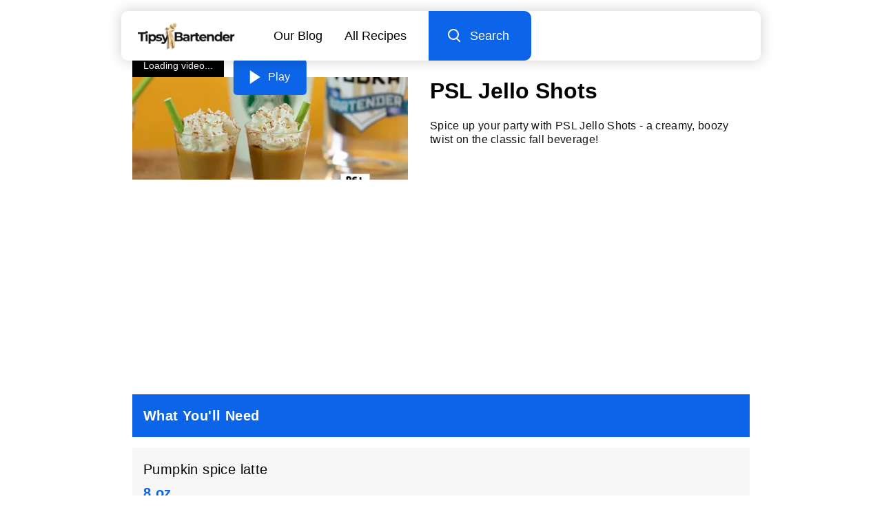

--- FILE ---
content_type: text/html
request_url: https://tipsybartender.com/recipe/psl-jello-shots
body_size: 11623
content:
<!DOCTYPE html>
<html lang="en">

<head>
	
	<meta charset="UTF-8">
	<meta name="viewport" content="width=device-width, initial-scale=1.0">

	<meta name="keywords" content="cocktail recipes, drink recipes, party drinks, alcoholic drinks, home bartending, party planning, cocktail videos, tutorials">

	<link rel="sitemap" type="application/xml" href="/sitemap/sitemap-index.xml">
	<meta name="robots" content="index, follow, max-snippet:-1, max-image-preview:large, max-video-preview:-1" >

	
	<link rel="icon" href="/exports/favicon/favicon-32x32.ico" type="image/x-icon">
	<link rel="icon" href="/exports/favicon/favicon-16x16.png" type="image/png" sizes="16x16">
	<link rel="icon" href="/exports/favicon/favicon-32x32.png" type="image/png" sizes="32x32">
	<link rel="icon" href="/exports/favicon/favicon-48x48.png" type="image/png" sizes="48x48">
	<link rel="icon" href="/exports/favicon/favicon-64x64.png" type="image/png" sizes="64x64">

	
	<link rel="apple-touch-icon" sizes="48x48" href="/exports/favicon/favicon-48x48.png">
	<link rel="apple-touch-icon" sizes="72x72" href="/exports/favicon/favicon-72x72.png">
	<link rel="apple-touch-icon" sizes="96x96" href="/exports/favicon/favicon-96x96.png">
	<link rel="apple-touch-icon" sizes="144x144" href="/exports/favicon/favicon-144x144.png">
	<link rel="apple-touch-icon" sizes="192x192" href="/exports/favicon/favicon-192x192.png">
	<link rel="apple-touch-icon" sizes="256x256" href="/exports/favicon/favicon-256x256.png">
	<link rel="apple-touch-icon" sizes="384x384" href="/exports/favicon/favicon-384x384.png">
	<link rel="apple-touch-icon" sizes="512x512" href="/exports/favicon/favicon-512x512.png">

	

	
<title>PSL Jello Shots Cocktail Recipe</title>
<meta name="description" content="Spice up your party with PSL Jello Shots - a creamy, boozy twist on the classic fall beverage!">




<meta property="og:locale" content="en_US" >
<meta property="og:type" content="website" >
<meta property="og:title" content="PSL Jello Shots Cocktail Recipe" >
<meta property="og:description" content="Spice up your party with PSL Jello Shots - a creamy, boozy twist on the classic fall beverage!" >
<meta property="og:image" content="https://cdn.tipsybartender.com/tipsybartender/jpg//wp-content/uploads/2019/10/psl-jello-shots.jpg">
<meta property="og:url" content="https://tipsybartender.com/recipe/psl-jello-shots" >
<meta property="og:site_name" content="Tipsy Bartender" >
<meta property="article:published_time" content="2017-11-10T01:58:55+00:00" >
<meta property="article:modified_time" content="2024-06-24T05:17:52.877Z" >


<meta name="twitter:card" content="summary">
<meta name="twitter:title" content="PSL Jello Shots Cocktail Recipe">
<meta name="twitter:description" content="Spice up your party with PSL Jello Shots - a creamy, boozy twist on the classic fall beverage!">
<meta name="twitter:image" content="https://cdn.tipsybartender.com/tipsybartender/jpg//wp-content/uploads/2019/10/psl-jello-shots.jpg">
<meta name="twitter:site" content="@tipsybartender">


<link rel="canonical" href="https://tipsybartender.com/recipe/psl-jello-shots">



<script type="application/ld+json">
	[
		{
			"@context": "http://schema.org",
			"@type": "Organization",
			"name": "TipsyBartender",
			"url": "https://www.tipsybartender.com",
			"logo": {
				"@type": "ImageObject",
				"url": "https://tipsybartender.com/exports/logo/logo.png",
				"width": 311,
				"height": 80
			},
			"sameAs": [
				"https://www.facebook.com/TipsyBartender",
				"https://twitter.com/TipsyBartender",
				"https://www.pinterest.com/tipsybartender/",
				"https://www.instagram.com/tipsybartender/"
			]
		},
		{
			"@context": "http://schema.org",
			"@type": "WebSite",
			"@id": "https://tipsybartender.com/#website",
			"url": "https://tipsybartender.com/",
			"name": "Tipsy Bartender",
			"description": "Booze. Party. Fun. Tipsy Bartender has everything you need for your next epic party.",
			"inLanguage": "en-US",
			"potentialAction": {
				"@type": "SearchAction",
				"target": {
				  "@type": "EntryPoint",
				  "urlTemplate": "https://tipsybartender.com/search?q={search_term_string}"
				},
				"query-input": "required name=search_term_string"
			}
		}
	]
</script>
	


<script type="application/ld+json" id="baseSchema">
	{
		"@context": "https://schema.org",
		"@graph": [
			
			{
				"@type": "ImageObject",
				"@id": "https://tipsybartender.com/recipe/psl-jello-shots/#primaryimage",
				"inLanguage": "en-US",
				"url": "https://cdn.tipsybartender.com/tipsybartender/jpg//wp-content/uploads/2019/10/psl-jello-shots.jpg"
			},
			
			{
				"@type": "WebPage",
				"@id": "https://tipsybartender.com/recipe/psl-jello-shots/#webpage",
				"url": "https://tipsybartender.com/recipe/psl-jello-shots/",
				"name": "PSL Jello Shots",
				"isPartOf": {
					"@id": "https://tipsybartender.com/#website"
				},

				
				"primaryImageOfPage": {
					"@id": "https://tipsybartender.com/recipe/psl-jello-shots/#primaryimage"
				},
				

				
				"datePublished": "2019-10-12",
				

				"description": "Spice up your party with PSL Jello Shots - a creamy, boozy twist on the classic fall beverage!",
				"inLanguage": "en-US",
				"potentialAction": [
					{
						"@type": "ReadAction",
						"target": [
							"https://tipsybartender.com/recipe/psl-jello-shots/"
						]
					}
				]
			}
		]
	}
	</script>
	

<script type="application/ld+json">
	{"@context":"https://schema.org/","@type":"Recipe","name":"PSL Jello Shots","url":"https://tipsybartender.com/recipe/psl-jello-shots","image":["https://cdn.tipsybartender.com/tipsybartender/jpg/wp-content/uploads/2019/10/psl-jello-shots.jpg?aspect_ratio=1:1","https://cdn.tipsybartender.com/tipsybartender/jpg/wp-content/uploads/2019/10/psl-jello-shots.jpg?aspect_ratio=4:3","https://cdn.tipsybartender.com/tipsybartender/jpg/wp-content/uploads/2019/10/psl-jello-shots.jpg?aspect_ratio=16:9"],"author":{"@type":"Person","name":"Tipsy Bartender"},"datePublished":"2019-10-12","description":"Spice up your party with PSL Jello Shots - a creamy, boozy twist on the classic fall beverage!","prepTime":"PT5M","cookTime":"PT0M","totalTime":"PT5M","keywords":"vodka,whipped cream vodka,gelatin,whipped cream,jello shots,orange,creamy,coffee,sweet,light","recipeYield":"1","recipeCategory":"Drink","recipeCuisine":"American","recipeIngredient":["8 oz Pumpkin spice latte","4 oz Whipped cream vodka","1 tbsp Plain gelatin","Ice"],"recipeInstructions":[{"@type":"HowToStep","text":"Add gelatin to pumpkin spice latte and stir until dissolved"},{"@type":"HowToStep","text":"Allow to cool"},{"@type":"HowToStep","text":"Pour over whipped cream vodka, stir and pour into mini shot glasses"},{"@type":"HowToStep","text":"Place in refrigerator until set"},{"@type":"HowToStep","text":"Garnish with whipped cream, pumpkin spice and a green straw"}],"video":{"@type":"VideoObject","name":"PSL Jello Shots","description":"Spice up your party with PSL Jello Shots - a creamy, boozy twist on the classic fall beverage!","thumbnailUrl":["https://cdn.tipsybartender.com/tipsybartender/jpg/youtube/f1FPMClM-T0.jpg?aspect_ratio=1:1","https://cdn.tipsybartender.com/tipsybartender/jpg/youtube/f1FPMClM-T0.jpg?aspect_ratio=4:3","https://cdn.tipsybartender.com/tipsybartender/jpg/youtube/f1FPMClM-T0.jpg?aspect_ratio=16:9"],"contentUrl":"https://cdn.tipsybartender.com/tipsybartender/mp4/youtube/f1FPMClM-T0.mp4","uploadDate":"2023-06-30","duration":"PT56S"}}
</script>




<script type="application/ld+json">
	[{"@context":"https://schema.org","@type":"BreadcrumbList","itemListElement":[{"@type":"ListItem","position":1,"name":"Popular Drinks","item":"https://tipsybartender.com/drinks/all"},{"@type":"ListItem","position":2,"name":"Pumpkin Cocktails & Recipes","item":"https://tipsybartender.com/drinks/pumpkin-cocktails-drinks"},{"@type":"ListItem","position":3,"name":"PSL Jello Shots"}]},{"@context":"https://schema.org","@type":"BreadcrumbList","itemListElement":[{"@type":"ListItem","position":1,"name":"Drinks by Ingredient","item":"https://tipsybartender.com/drinks/drinks-by-ingredient"},{"@type":"ListItem","position":2,"name":"Pumpkin Cocktails & Recipes","item":"https://tipsybartender.com/drinks/pumpkin-cocktails-drinks"},{"@type":"ListItem","position":3,"name":"PSL Jello Shots"}]},{"@context":"https://schema.org","@type":"BreadcrumbList","itemListElement":[{"@type":"ListItem","position":1,"name":"Drinks by Flavor","item":"https://tipsybartender.com/drinks/drinks-by-flavor"},{"@type":"ListItem","position":2,"name":"Pumpkin Cocktails & Recipes","item":"https://tipsybartender.com/drinks/pumpkin-cocktails-drinks"},{"@type":"ListItem","position":3,"name":"PSL Jello Shots"}]},{"@context":"https://schema.org","@type":"BreadcrumbList","itemListElement":[{"@type":"ListItem","position":1,"name":"Drinks by Ingredient","item":"https://tipsybartender.com/drinks/drinks-by-ingredient"},{"@type":"ListItem","position":2,"name":"All Vodka Drinks & Recipes","item":"https://tipsybartender.com/drinks/vodka-drinks"},{"@type":"ListItem","position":3,"name":"Vodka Shots & Shooters","item":"https://tipsybartender.com/drinks/vodka-shots-shooters"},{"@type":"ListItem","position":4,"name":"PSL Jello Shots"}]},{"@context":"https://schema.org","@type":"BreadcrumbList","itemListElement":[{"@type":"ListItem","position":1,"name":"Popular Drinks","item":"https://tipsybartender.com/drinks/all"},{"@type":"ListItem","position":2,"name":"Shots & Shooters","item":"https://tipsybartender.com/drinks/shots-shooters"},{"@type":"ListItem","position":3,"name":"Vodka Shots & Shooters","item":"https://tipsybartender.com/drinks/vodka-shots-shooters"},{"@type":"ListItem","position":4,"name":"PSL Jello Shots"}]},{"@context":"https://schema.org","@type":"BreadcrumbList","itemListElement":[{"@type":"ListItem","position":1,"name":"Drinks by Preparation Style","item":"https://tipsybartender.com/drinks/drinks-by-preparation-style"},{"@type":"ListItem","position":2,"name":"Shots & Shooters","item":"https://tipsybartender.com/drinks/shots-shooters"},{"@type":"ListItem","position":3,"name":"Vodka Shots & Shooters","item":"https://tipsybartender.com/drinks/vodka-shots-shooters"},{"@type":"ListItem","position":4,"name":"PSL Jello Shots"}]},{"@context":"https://schema.org","@type":"BreadcrumbList","itemListElement":[{"@type":"ListItem","position":1,"name":"Recipes by Type","item":"https://tipsybartender.com/drinks/recipes-by-type"},{"@type":"ListItem","position":2,"name":"Shots & Shooters","item":"https://tipsybartender.com/drinks/shots-shooters"},{"@type":"ListItem","position":3,"name":"Vodka Shots & Shooters","item":"https://tipsybartender.com/drinks/vodka-shots-shooters"},{"@type":"ListItem","position":4,"name":"PSL Jello Shots"}]},{"@context":"https://schema.org","@type":"BreadcrumbList","itemListElement":[{"@type":"ListItem","position":1,"name":"Drinks by Theme/Vibe","item":"https://tipsybartender.com/drinks/drinks-by-theme-vibe"},{"@type":"ListItem","position":2,"name":"Party Time","item":"https://tipsybartender.com/drinks/party-time-cocktails-drinks"},{"@type":"ListItem","position":3,"name":"Pool Party Drinks & Recipes","item":"https://tipsybartender.com/drinks/pool-party-drinks-cocktails"},{"@type":"ListItem","position":4,"name":"Party Drinks & Recipes","item":"https://tipsybartender.com/drinks/party-drinks"},{"@type":"ListItem","position":5,"name":"Shots & Shooters","item":"https://tipsybartender.com/drinks/shots-shooters"},{"@type":"ListItem","position":6,"name":"Vodka Shots & Shooters","item":"https://tipsybartender.com/drinks/vodka-shots-shooters"},{"@type":"ListItem","position":7,"name":"PSL Jello Shots"}]},{"@context":"https://schema.org","@type":"BreadcrumbList","itemListElement":[{"@type":"ListItem","position":1,"name":"Drinks by Theme/Vibe","item":"https://tipsybartender.com/drinks/drinks-by-theme-vibe"},{"@type":"ListItem","position":2,"name":"Party Time","item":"https://tipsybartender.com/drinks/party-time-cocktails-drinks"},{"@type":"ListItem","position":3,"name":"Party Drinks & Recipes","item":"https://tipsybartender.com/drinks/party-drinks"},{"@type":"ListItem","position":4,"name":"Shots & Shooters","item":"https://tipsybartender.com/drinks/shots-shooters"},{"@type":"ListItem","position":5,"name":"Vodka Shots & Shooters","item":"https://tipsybartender.com/drinks/vodka-shots-shooters"},{"@type":"ListItem","position":6,"name":"PSL Jello Shots"}]},{"@context":"https://schema.org","@type":"BreadcrumbList","itemListElement":[{"@type":"ListItem","position":1,"name":"Drinks by Theme/Vibe","item":"https://tipsybartender.com/drinks/drinks-by-theme-vibe"},{"@type":"ListItem","position":2,"name":"Party Drinks & Recipes","item":"https://tipsybartender.com/drinks/party-drinks"},{"@type":"ListItem","position":3,"name":"Shots & Shooters","item":"https://tipsybartender.com/drinks/shots-shooters"},{"@type":"ListItem","position":4,"name":"Vodka Shots & Shooters","item":"https://tipsybartender.com/drinks/vodka-shots-shooters"},{"@type":"ListItem","position":5,"name":"PSL Jello Shots"}]},{"@context":"https://schema.org","@type":"BreadcrumbList","itemListElement":[{"@type":"ListItem","position":1,"name":"Drinks by Occasion","item":"https://tipsybartender.com/drinks/drinks-by-occasion"},{"@type":"ListItem","position":2,"name":"Party Drinks & Recipes","item":"https://tipsybartender.com/drinks/party-drinks"},{"@type":"ListItem","position":3,"name":"Shots & Shooters","item":"https://tipsybartender.com/drinks/shots-shooters"},{"@type":"ListItem","position":4,"name":"Vodka Shots & Shooters","item":"https://tipsybartender.com/drinks/vodka-shots-shooters"},{"@type":"ListItem","position":5,"name":"PSL Jello Shots"}]},{"@context":"https://schema.org","@type":"BreadcrumbList","itemListElement":[{"@type":"ListItem","position":1,"name":"Drinks by Theme/Vibe","item":"https://tipsybartender.com/drinks/drinks-by-theme-vibe"},{"@type":"ListItem","position":2,"name":"Party Time","item":"https://tipsybartender.com/drinks/party-time-cocktails-drinks"},{"@type":"ListItem","position":3,"name":"Pool Party Drinks & Recipes","item":"https://tipsybartender.com/drinks/pool-party-drinks-cocktails"},{"@type":"ListItem","position":4,"name":"Jello Shots","item":"https://tipsybartender.com/drinks/jello-shots"},{"@type":"ListItem","position":5,"name":"PSL Jello Shots"}]},{"@context":"https://schema.org","@type":"BreadcrumbList","itemListElement":[{"@type":"ListItem","position":1,"name":"Drinks by Ingredient","item":"https://tipsybartender.com/drinks/drinks-by-ingredient"},{"@type":"ListItem","position":2,"name":"Jello Shots","item":"https://tipsybartender.com/drinks/jello-shots"},{"@type":"ListItem","position":3,"name":"PSL Jello Shots"}]},{"@context":"https://schema.org","@type":"BreadcrumbList","itemListElement":[{"@type":"ListItem","position":1,"name":"Drinks by Theme/Vibe","item":"https://tipsybartender.com/drinks/drinks-by-theme-vibe"},{"@type":"ListItem","position":2,"name":"Party Time","item":"https://tipsybartender.com/drinks/party-time-cocktails-drinks"},{"@type":"ListItem","position":3,"name":"Jello Shots","item":"https://tipsybartender.com/drinks/jello-shots"},{"@type":"ListItem","position":4,"name":"PSL Jello Shots"}]},{"@context":"https://schema.org","@type":"BreadcrumbList","itemListElement":[{"@type":"ListItem","position":1,"name":"Drinks by Preparation Style","item":"https://tipsybartender.com/drinks/drinks-by-preparation-style"},{"@type":"ListItem","position":2,"name":"Boozy Food & Edibles","item":"https://tipsybartender.com/drinks/boozy-food-edibles"},{"@type":"ListItem","position":3,"name":"Jello Shots","item":"https://tipsybartender.com/drinks/jello-shots"},{"@type":"ListItem","position":4,"name":"PSL Jello Shots"}]},{"@context":"https://schema.org","@type":"BreadcrumbList","itemListElement":[{"@type":"ListItem","position":1,"name":"Drinks by Preparation Style","item":"https://tipsybartender.com/drinks/drinks-by-preparation-style"},{"@type":"ListItem","position":2,"name":"Jello Shots","item":"https://tipsybartender.com/drinks/jello-shots"},{"@type":"ListItem","position":3,"name":"PSL Jello Shots"}]},{"@context":"https://schema.org","@type":"BreadcrumbList","itemListElement":[{"@type":"ListItem","position":1,"name":"Drinks by Theme/Vibe","item":"https://tipsybartender.com/drinks/drinks-by-theme-vibe"},{"@type":"ListItem","position":2,"name":"Sweet Drinks & Recipes","item":"https://tipsybartender.com/drinks/sweet-drinks-cocktails"},{"@type":"ListItem","position":3,"name":"Jello Shots","item":"https://tipsybartender.com/drinks/jello-shots"},{"@type":"ListItem","position":4,"name":"PSL Jello Shots"}]},{"@context":"https://schema.org","@type":"BreadcrumbList","itemListElement":[{"@type":"ListItem","position":1,"name":"Popular Drinks","item":"https://tipsybartender.com/drinks/all"},{"@type":"ListItem","position":2,"name":"Shots & Shooters","item":"https://tipsybartender.com/drinks/shots-shooters"},{"@type":"ListItem","position":3,"name":"Jello Shots","item":"https://tipsybartender.com/drinks/jello-shots"},{"@type":"ListItem","position":4,"name":"PSL Jello Shots"}]},{"@context":"https://schema.org","@type":"BreadcrumbList","itemListElement":[{"@type":"ListItem","position":1,"name":"Recipes by Type","item":"https://tipsybartender.com/drinks/recipes-by-type"},{"@type":"ListItem","position":2,"name":"Shots & Shooters","item":"https://tipsybartender.com/drinks/shots-shooters"},{"@type":"ListItem","position":3,"name":"Jello Shots","item":"https://tipsybartender.com/drinks/jello-shots"},{"@type":"ListItem","position":4,"name":"PSL Jello Shots"}]},{"@context":"https://schema.org","@type":"BreadcrumbList","itemListElement":[{"@type":"ListItem","position":1,"name":"Drinks by Theme/Vibe","item":"https://tipsybartender.com/drinks/drinks-by-theme-vibe"},{"@type":"ListItem","position":2,"name":"Party Drinks & Recipes","item":"https://tipsybartender.com/drinks/party-drinks"},{"@type":"ListItem","position":3,"name":"Shots & Shooters","item":"https://tipsybartender.com/drinks/shots-shooters"},{"@type":"ListItem","position":4,"name":"Jello Shots","item":"https://tipsybartender.com/drinks/jello-shots"},{"@type":"ListItem","position":5,"name":"PSL Jello Shots"}]},{"@context":"https://schema.org","@type":"BreadcrumbList","itemListElement":[{"@type":"ListItem","position":1,"name":"Drinks by Occasion","item":"https://tipsybartender.com/drinks/drinks-by-occasion"},{"@type":"ListItem","position":2,"name":"Party Drinks & Recipes","item":"https://tipsybartender.com/drinks/party-drinks"},{"@type":"ListItem","position":3,"name":"Shots & Shooters","item":"https://tipsybartender.com/drinks/shots-shooters"},{"@type":"ListItem","position":4,"name":"Jello Shots","item":"https://tipsybartender.com/drinks/jello-shots"},{"@type":"ListItem","position":5,"name":"PSL Jello Shots"}]},{"@context":"https://schema.org","@type":"BreadcrumbList","itemListElement":[{"@type":"ListItem","position":1,"name":"Popular Drinks","item":"https://tipsybartender.com/drinks/all"},{"@type":"ListItem","position":2,"name":"Party Drinks & Recipes","item":"https://tipsybartender.com/drinks/party-drinks"},{"@type":"ListItem","position":3,"name":"Jello Shots","item":"https://tipsybartender.com/drinks/jello-shots"},{"@type":"ListItem","position":4,"name":"PSL Jello Shots"}]},{"@context":"https://schema.org","@type":"BreadcrumbList","itemListElement":[{"@type":"ListItem","position":1,"name":"Drinks by Theme/Vibe","item":"https://tipsybartender.com/drinks/drinks-by-theme-vibe"},{"@type":"ListItem","position":2,"name":"Party Drinks & Recipes","item":"https://tipsybartender.com/drinks/party-drinks"},{"@type":"ListItem","position":3,"name":"Jello Shots","item":"https://tipsybartender.com/drinks/jello-shots"},{"@type":"ListItem","position":4,"name":"PSL Jello Shots"}]},{"@context":"https://schema.org","@type":"BreadcrumbList","itemListElement":[{"@type":"ListItem","position":1,"name":"Drinks by Occasion","item":"https://tipsybartender.com/drinks/drinks-by-occasion"},{"@type":"ListItem","position":2,"name":"Party Drinks & Recipes","item":"https://tipsybartender.com/drinks/party-drinks"},{"@type":"ListItem","position":3,"name":"Jello Shots","item":"https://tipsybartender.com/drinks/jello-shots"},{"@type":"ListItem","position":4,"name":"PSL Jello Shots"}]},{"@context":"https://schema.org","@type":"BreadcrumbList","itemListElement":[{"@type":"ListItem","position":1,"name":"Recipes by Type","item":"https://tipsybartender.com/drinks/recipes-by-type"},{"@type":"ListItem","position":2,"name":"Party Drinks & Recipes","item":"https://tipsybartender.com/drinks/party-drinks"},{"@type":"ListItem","position":3,"name":"Jello Shots","item":"https://tipsybartender.com/drinks/jello-shots"},{"@type":"ListItem","position":4,"name":"PSL Jello Shots"}]},{"@context":"https://schema.org","@type":"BreadcrumbList","itemListElement":[{"@type":"ListItem","position":1,"name":"Drinks by Ingredient","item":"https://tipsybartender.com/drinks/drinks-by-ingredient"},{"@type":"ListItem","position":2,"name":"All Vodka Drinks & Recipes","item":"https://tipsybartender.com/drinks/vodka-drinks"},{"@type":"ListItem","position":3,"name":"PSL Jello Shots"}]},{"@context":"https://schema.org","@type":"BreadcrumbList","itemListElement":[{"@type":"ListItem","position":1,"name":"Popular Drinks","item":"https://tipsybartender.com/drinks/all"},{"@type":"ListItem","position":2,"name":"Shots & Shooters","item":"https://tipsybartender.com/drinks/shots-shooters"},{"@type":"ListItem","position":3,"name":"PSL Jello Shots"}]},{"@context":"https://schema.org","@type":"BreadcrumbList","itemListElement":[{"@type":"ListItem","position":1,"name":"Drinks by Preparation Style","item":"https://tipsybartender.com/drinks/drinks-by-preparation-style"},{"@type":"ListItem","position":2,"name":"Shots & Shooters","item":"https://tipsybartender.com/drinks/shots-shooters"},{"@type":"ListItem","position":3,"name":"PSL Jello Shots"}]},{"@context":"https://schema.org","@type":"BreadcrumbList","itemListElement":[{"@type":"ListItem","position":1,"name":"Recipes by Type","item":"https://tipsybartender.com/drinks/recipes-by-type"},{"@type":"ListItem","position":2,"name":"Shots & Shooters","item":"https://tipsybartender.com/drinks/shots-shooters"},{"@type":"ListItem","position":3,"name":"PSL Jello Shots"}]},{"@context":"https://schema.org","@type":"BreadcrumbList","itemListElement":[{"@type":"ListItem","position":1,"name":"Drinks by Theme/Vibe","item":"https://tipsybartender.com/drinks/drinks-by-theme-vibe"},{"@type":"ListItem","position":2,"name":"Party Time","item":"https://tipsybartender.com/drinks/party-time-cocktails-drinks"},{"@type":"ListItem","position":3,"name":"Pool Party Drinks & Recipes","item":"https://tipsybartender.com/drinks/pool-party-drinks-cocktails"},{"@type":"ListItem","position":4,"name":"Party Drinks & Recipes","item":"https://tipsybartender.com/drinks/party-drinks"},{"@type":"ListItem","position":5,"name":"Shots & Shooters","item":"https://tipsybartender.com/drinks/shots-shooters"},{"@type":"ListItem","position":6,"name":"PSL Jello Shots"}]},{"@context":"https://schema.org","@type":"BreadcrumbList","itemListElement":[{"@type":"ListItem","position":1,"name":"Drinks by Theme/Vibe","item":"https://tipsybartender.com/drinks/drinks-by-theme-vibe"},{"@type":"ListItem","position":2,"name":"Party Time","item":"https://tipsybartender.com/drinks/party-time-cocktails-drinks"},{"@type":"ListItem","position":3,"name":"Party Drinks & Recipes","item":"https://tipsybartender.com/drinks/party-drinks"},{"@type":"ListItem","position":4,"name":"Shots & Shooters","item":"https://tipsybartender.com/drinks/shots-shooters"},{"@type":"ListItem","position":5,"name":"PSL Jello Shots"}]},{"@context":"https://schema.org","@type":"BreadcrumbList","itemListElement":[{"@type":"ListItem","position":1,"name":"Drinks by Theme/Vibe","item":"https://tipsybartender.com/drinks/drinks-by-theme-vibe"},{"@type":"ListItem","position":2,"name":"Party Drinks & Recipes","item":"https://tipsybartender.com/drinks/party-drinks"},{"@type":"ListItem","position":3,"name":"Shots & Shooters","item":"https://tipsybartender.com/drinks/shots-shooters"},{"@type":"ListItem","position":4,"name":"PSL Jello Shots"}]},{"@context":"https://schema.org","@type":"BreadcrumbList","itemListElement":[{"@type":"ListItem","position":1,"name":"Drinks by Occasion","item":"https://tipsybartender.com/drinks/drinks-by-occasion"},{"@type":"ListItem","position":2,"name":"Party Drinks & Recipes","item":"https://tipsybartender.com/drinks/party-drinks"},{"@type":"ListItem","position":3,"name":"Shots & Shooters","item":"https://tipsybartender.com/drinks/shots-shooters"},{"@type":"ListItem","position":4,"name":"PSL Jello Shots"}]},{"@context":"https://schema.org","@type":"BreadcrumbList","itemListElement":[{"@type":"ListItem","position":1,"name":"Drinks by Occasion","item":"https://tipsybartender.com/drinks/drinks-by-occasion"},{"@type":"ListItem","position":2,"name":"Thanksgiving Cocktails","item":"https://tipsybartender.com/drinks/thanksgiving-cocktails"},{"@type":"ListItem","position":3,"name":"PSL Jello Shots"}]},{"@context":"https://schema.org","@type":"BreadcrumbList","itemListElement":[{"@type":"ListItem","position":1,"name":"Popular Drinks","item":"https://tipsybartender.com/drinks/all"},{"@type":"ListItem","position":2,"name":"Holidays & Special Occasions","item":"https://tipsybartender.com/drinks/holiday-party-cocktails-special-occasions"},{"@type":"ListItem","position":3,"name":"Thanksgiving Cocktails","item":"https://tipsybartender.com/drinks/thanksgiving-cocktails"},{"@type":"ListItem","position":4,"name":"PSL Jello Shots"}]},{"@context":"https://schema.org","@type":"BreadcrumbList","itemListElement":[{"@type":"ListItem","position":1,"name":"Drinks by Theme/Vibe","item":"https://tipsybartender.com/drinks/drinks-by-theme-vibe"},{"@type":"ListItem","position":2,"name":"Party Time","item":"https://tipsybartender.com/drinks/party-time-cocktails-drinks"},{"@type":"ListItem","position":3,"name":"Holidays & Special Occasions","item":"https://tipsybartender.com/drinks/holiday-party-cocktails-special-occasions"},{"@type":"ListItem","position":4,"name":"Thanksgiving Cocktails","item":"https://tipsybartender.com/drinks/thanksgiving-cocktails"},{"@type":"ListItem","position":5,"name":"PSL Jello Shots"}]},{"@context":"https://schema.org","@type":"BreadcrumbList","itemListElement":[{"@type":"ListItem","position":1,"name":"Drinks by Theme/Vibe","item":"https://tipsybartender.com/drinks/drinks-by-theme-vibe"},{"@type":"ListItem","position":2,"name":"Holidays & Special Occasions","item":"https://tipsybartender.com/drinks/holiday-party-cocktails-special-occasions"},{"@type":"ListItem","position":3,"name":"Thanksgiving Cocktails","item":"https://tipsybartender.com/drinks/thanksgiving-cocktails"},{"@type":"ListItem","position":4,"name":"PSL Jello Shots"}]},{"@context":"https://schema.org","@type":"BreadcrumbList","itemListElement":[{"@type":"ListItem","position":1,"name":"Recipes by Type","item":"https://tipsybartender.com/drinks/recipes-by-type"},{"@type":"ListItem","position":2,"name":"Holidays & Special Occasions","item":"https://tipsybartender.com/drinks/holiday-party-cocktails-special-occasions"},{"@type":"ListItem","position":3,"name":"Thanksgiving Cocktails","item":"https://tipsybartender.com/drinks/thanksgiving-cocktails"},{"@type":"ListItem","position":4,"name":"PSL Jello Shots"}]}]
</script>

	
	
	
	
	
	
<link rel="preconnect" href="https://undefined"></head>

<body><style>.drink-card .wrapper{position:relative;height:100%}.drink-card .wrapper p{position:relative;padding-top:1rem;padding-bottom:0.5rem;flex:1;text-align:center}.drink-card .drink-card-image{padding-bottom:100%;position:relative}.drink-card .drink-card-image picture{position:absolute;top:0;left:0;width:100%;height:100%;border-radius:10px;overflow:hidden;background:var(--imgrgb)}.drink-card .drink-card-image:after{content:'';position:absolute;top:0;left:0;width:100%;height:100%;border-radius:10px;box-shadow:0 0 25px 0 var(--imgrgb);opacity:0.5}a.drink-card{display:block}</style><style>.navBurger{position:relative;width:73px;height:73px;background:#0C65E8}.navBurger .wrapper{width:26px;position:absolute;top:50%;left:50%;transform:translate(-50%, -50%)}.navBurger .lines{position:absolute;top:50%;left:0;transform:translate(0, -50%);background:#fff;height:3px;width:100%;border-radius:4px}.navBurger .lines:before,.navBurger .lines:after{content:"";position:absolute;left:0;width:100%;height:3px;background:#fff;border-radius:4px}.navBurger .lines:before{top:-8px}.navBurger .lines:after{top:8px}#nav.expanded .lines{background:transparent}#nav.expanded .lines:before,#nav.expanded .lines:after{top:0}#nav.expanded .lines:before{transform:rotate(45deg)}#nav.expanded .lines:after{transform:rotate(-45deg)}</style><style>.twodrinks{display:flex;flex-wrap:wrap;padding-bottom:0.5rem;margin-right:-0.5rem;margin-left:-0.5rem}.twodrinks .drink-card{width:50%;font-size:90%;padding-bottom:1.5rem;padding-right:0.5rem;padding-left:0.5rem}@media screen and (min-width: 860px){.twodrinks .drink-card{width:25%}}@media screen and (max-width: 559px){.twodrinks.count4-2>*:nth-child(n+10),.twodrinks.count4-3>*:nth-child(n+15),.twodrinks.count4-4>*:nth-child(n+20){display:none}}@media screen and (min-width: 560px) and (max-width: 859px){.twodrinks .drink-card{width:33.33%}.twodrinks>*:nth-child(5n+4){display:none}.twodrinks.count3-2>*:nth-child(n+4),.twodrinks.count3-3>*:nth-child(n+9),.twodrinks.count3-4>*:nth-child(n+14),.twodrinks.count3-5>*:nth-child(n+19){display:none}}@media screen and (min-width: 860px){.twodrinks .drink-card{width:25%}.twodrinks.count4-2>*:nth-child(n+10),.twodrinks.count4-3>*:nth-child(n+15),.twodrinks.count4-4>*:nth-child(n+20){display:none}}</style><style>#navMobileMenu{display:none;position:fixed;padding:0.25rem 0;left:0;width:100%;height:100%;z-index:9998;color:#fff;font-size:120%}#navMobileMenu .background{position:absolute;top:0;left:0;width:100%;height:100%;z-index:-1;background:#0C65E8;transform:translateX(-100%);transition:transform 0.6s ease}#navMobileMenu .row{opacity:0;transition:opacity .3s ease}#navMobileMenu .row:nth-child(2){transition-delay:0.2s}#navMobileMenu .row:nth-child(3){transition-delay:0.3s}#navMobileMenu .row:nth-child(4){transition-delay:0.4s}#navMobileMenu .row:nth-child(5){transition-delay:0.5s}#navMobileMenu .row:nth-child(6){transition-delay:0.6s}#navMobileMenu .row:nth-child(7){transition-delay:0.7s}#navMobileMenu .row:nth-child(8){transition-delay:0.8s}#navMobileMenu a{padding:1rem 1.5rem;width:100%}#nav.expanded #navMobileMenu .row{opacity:1}#nav.expanded #navMobileMenu .background{transform:translateX(0)}</style><style>.search-input-container{position:relative}.search-input-container:after{content:"";position:absolute;background:#f3f3f3;width:100%;height:100%;top:0;left:0;transform:scaleX(0);transform-origin:right;transition:transform .6s ease}.search-input-container.active:after{transform:scaleX(1)}.search-input-container .search-input{outline:none;border:none;width:0;flex:1;z-index:1;background:transparent;position:relative;padding-left:2rem;transition:width .3s linear;transition-delay:.3s}.search-input-container .search-input::placeholder,.search-input-container .search-input::-webkit-input-placeholder,.search-input-container .search-input::-moz-placeholder,.search-input-container .search-input::-ms-input-placeholder{font-weight:200}.desktop .search-input{transition:width 1.2s linear;transition-delay:.45s}.search-wrapper{height:100%;display:flex}.search-wrapper .search-icon{margin-left:auto;padding-right:2rem;padding-left:2rem;position:relative;background:#f3f3f3;z-index:40}.navBurger{will-change:width;transition:width .3s ease;overflow:hidden;z-index:20}.active .navBurger{width:0}.search-input-container{flex:1}.search-input-container form{width:100%;height:100%}.search-input-container input{width:0;height:100%}.gg-search{box-sizing:border-box;position:relative;display:block;transform:scale(var(--ggs, 1));width:16px;height:16px;border:2px solid;border-radius:100%;margin-left:-4px;margin-top:-4px}.gg-search::after{content:"";display:block;box-sizing:border-box;position:absolute;border-radius:3px;width:2px;height:8px;background:currentColor;transform:rotate(-45deg);top:10px;left:12px}</style><style>footer{padding:1rem 0}footer .row{padding:0.5rem}footer #rightsReserved{font-weight:200;text-align:center;opacity:0.6;padding-top:1rem}footer .submitRecipeBanner{display:flex;padding:0 2rem;margin-bottom:1rem;justify-content:center}footer .submitRecipeBanner a{background:#0c65e8;color:#fff;font-size:150%;padding:1.5rem 1rem;text-align:center;border-radius:10px;width:100%;max-width:300px}</style><style>.social-icons{padding:1rem 0}.social-icons img{width:48px}.social-icons .title{padding-bottom:1rem}.social-icons .row>*{margin:0 0.5rem;box-shadow:0 0 10px 0 #ffffff33;border-radius:50%}</style><style>#drinkResponsibly img{aspect-ratio:4.73 / 1}</style><style>#navPlaceholder{position:relative;opacity:0;z-index:900;height:73px}.nav{position:fixed;top:0;left:0;width:100%;z-index:1000;padding:0;font-size:110%;margin-left:auto;margin-right:auto;max-width:960px}@media screen and (min-width: 560px){.nav{position:relative}.nav#navPlaceholder{display:none}}.nav .popout{top:0;width:100%;z-index:9999}.nav .popout>.wrapper{background:#fff;border-bottom:1px solid #f6f6f6;box-shadow:0 0 20px 0 #00000033;transition:background 0.3s ease}.nav #navLogoLink{display:flex;padding:1rem 1.5rem;z-index:10}.nav #navLogoPicture img{height:40px;width:141px}.nav #navOptions{margin-left:auto;flex:1}.nav #navOptions a{padding:1rem 2rem;white-space:nowrap}.nav #navOptions .desktop>a:nth-child(2n-1){padding-right:0}.nav #navOptions #desktopSearch{background:#0c65e8;color:#fff;padding:1rem 2rem;display:flex;border-top-right-radius:10px;border-bottom-right-radius:10px;cursor:pointer}.nav #navOptions .search-input-container{position:absolute;top:0;left:0;width:100%;height:100%;z-index:-1}.nav #navOptions.active .search-input-container{z-index:10}.nav #navOptions .icon-left{margin-left:1rem}.nav #navOptions a,.nav #navOptions .icon-left{display:flex;flex-direction:column;justify-content:center}.nav #navOptions .mobile{position:absolute;top:0;right:0;height:100%;width:100%}.nav #navOptions.active{z-index:20}.nav #navOptions .desktop{display:none;justify-content:right;height:100%}@media screen and (min-width: 660px){.nav{padding:1rem 1rem 0 1rem}.nav #navRow{position:relative;justify-content:left}.nav .wrapper{border-bottom:none !important;border-radius:10px;box-shadow:0 0 20px 0 #3066be33}.nav #navOptions .mobile{display:none}.nav #navOptions .desktop{display:flex}}</style><style>.guide-section{padding-bottom:2rem}.guide-section>*{padding-left:1rem;padding-right:1rem}.guide-section .section-title{padding-top:1rem;padding-bottom:1rem;position:relative;color:#fff;margin:0 1rem 1rem 1rem}.guide-section .section-title:after{content:"";position:absolute;top:0;left:0;width:100%;height:100%;background:#0C65E8;z-index:-1}.guide-section .item{background:#f6f6f6;padding:1rem;margin-bottom:1rem}.guide-section .item .amount{margin-top:0.25rem;color:#0C65E8;font-weight:700;font-size:125%}.guide-section .steps{margin:1.5rem 1rem 0 1rem}.guide-section .step{display:flex;padding-bottom:1rem;margin-bottom:1rem;position:relative}.guide-section .step .number{color:#ff1930;padding-right:1.5rem;font-weight:700}.guide-section .step .text{font-weight:200}.guide-section .step:after{content:"";position:absolute;bottom:0;left:0;width:100%;height:2px;background:#ff193022}.guide-section .step:last-child:after{display:none}.guide-section .section-title,.guide-section .text,.guide-section .number{font-size:125%}.gear-section .section-title:after{background:#00BA33}.preparation-section .section-title:after{background:#FF1930}.more-section .text{line-height:1.5}</style><style>.page-content,.page-max{max-width:960px;margin:0 auto;overflow-x:hidden}.page-content img,.page-max img{max-width:100%}h1{margin:1rem 0 0.5rem 0}.intro-section p{font-weight:200;color:#131313}.page-content>*{margin-bottom:1rem}.page-content *{font-family:Helvetica, sans-serif;line-height:1.5;letter-spacing:0.02em}.page-content span{display:block}.page-content h2,.page-content h3,.page-content h4,.page-content h5{margin-top:2rem;margin-bottom:1rem;font-size:125%}.page-content span,.page-content p{font-weight:200 !important}@media screen and (min-width: 560px){.page-max,.page-content{padding-left:1rem;padding-right:1rem}}</style><style>.media-section .video{width:100%;aspect-ratio:16/9;position:relative;background:#000}.media-section .video .thumbnail,.media-section .video iframe,.media-section .video #recipePlayer,.media-section .video .aniview-player{position:absolute;top:0;left:0;width:100%;height:100%}.media-section .video .thumbnail{z-index:5}.media-section .video #recipePlayer{z-index:-1;background:#000}.media-section .video .loading{position:absolute;top:100%;left:0;transform:translate(0, -100%);color:#fff;background:#000000;padding:0.5rem 1rem;font-size:14px;z-index:3}.media-section .video .thumbnail{position:absolute;top:0;left:0;width:100%;height:100%}.media-section .video .play-button{position:absolute;top:50%;left:50%;transform:translate(-50%, -50%);z-index:20;display:flex;color:#fff;background:#0C65E8;padding:1rem 1.5rem;border-radius:5px}.media-section .video .play-button .triangle{box-sizing:border-box;width:20px;height:20px;border-width:10px 0px 10px 15px;border-style:solid;border-color:transparent transparent transparent #fff}.media-section .video .play-button .text{margin-left:0.4rem}.media-section .image{aspect-ratio:1/1;position:relative;overflow:hidden}.media-section .image picture{position:absolute;width:100%;top:50%;left:50%;transform:translate(-50%, -50%)}.media-section .image picture img{aspect-ratio:1/1}.section-title{font-size:140%}@media screen and (min-width: 500px){#contentHeader.image{display:flex;padding:1.5rem 1rem 3rem}#contentHeader.image .left{display:flex;flex-direction:column;justify-content:center}#contentHeader.image .left .media-section{width:180px}#contentHeader.image .right{display:flex;flex-direction:column;justify-content:center;padding-left:1.5rem}#contentHeader.image .right h1{margin-top:0}}@media screen and (min-width: 600px){#contentHeader.image .left .media-section{width:200px}}@media screen and (min-width: 800px){#contentHeader.image .left .media-section{width:240px}#contentHeader.image .right{padding-left:2rem}}@media screen and (min-width: 900px){#contentHeader.image .left .media-section{width:280px}}@media screen and (min-width: 560px){.page-content{padding-right:1rem;padding-left:1rem}body #contentHeader.image{padding-left:2rem;padding-right:2rem}#contentHeader.video{padding-top:1.5rem}}@media screen and (min-width: 700px){#contentHeader.video{display:flex;padding:1.5rem 2rem 3rem 2rem}#contentHeader.video .left .media-section{width:300px}#contentHeader.video .right{display:flex;flex-direction:column;justify-content:center;padding-left:1.5rem}#contentHeader.video .right h1{margin-top:0}}@media screen and (min-width: 800px){#contentHeader.video{display:flex;padding-left:2rem;padding-right:2rem}#contentHeader.video .left .media-section{width:400px}#contentHeader.video .right{display:flex;flex-direction:column;justify-content:center;padding-left:2rem}}.recipe-fold-display{height:300px;overflow:hidden}</style><style>body{background:#fff;color:#000;font-family:Montserrat, Verdana, Helvetica, Arial, sans-serif}p,.font-content{font-family:Helvetica, sans-serif;letter-spacing:0.02em}.column{display:flex;flex-direction:column;justify-content:center}.row{display:flex;flex-direction:row;justify-content:center}.d-flex{display:flex}#pageContent{max-width:960px;margin:1.5rem auto}.px-3{padding-right:1rem;padding-left:1rem}.px-2{padding-right:0.5rem;padding-left:0.5rem}.pb-4{padding-bottom:2rem}.pb-3{padding-bottom:1rem}.pb-2{padding-bottom:0.5rem}.pb-0{padding-bottom:0}.pt-4{padding-top:2rem}.pt-3{padding-top:1rem}.py-3{padding-top:1rem;padding-bottom:1rem}.py-4{padding-top:2rem;padding-bottom:2rem}.w-100{width:100%}.fw-200{font-weight:200}.pointer{cursor:pointer}.banner{width:100%;background:#0000000a}.banner.banner-100{padding-bottom:100px}.banner.banner-sq{padding-bottom:100%}h3.standard{padding-bottom:1rem;font-size:150%}</style><style>*{box-sizing:border-box}html{line-height:1.15;-webkit-text-size-adjust:100%}body{margin:0}main{display:block}h1{font-size:2em;margin:0.67em 0}hr{box-sizing:content-box;height:0;overflow:visible}pre{font-family:monospace, monospace;font-size:1em}a,a:hover,a:visited,a:active{background-color:transparent;text-decoration:none;color:inherit}abbr[title]{border-bottom:none;text-decoration:underline;text-decoration:underline dotted}b,strong{font-weight:bolder}code,kbd,samp{font-family:monospace, monospace;font-size:1em}small{font-size:80%}sub,sup{font-size:75%;line-height:0;position:relative;vertical-align:baseline}sub{bottom:-0.25em}sup{top:-0.5em}img{border-style:none}button,input,optgroup,select,textarea{font-family:inherit;font-size:100%;line-height:1.15;margin:0}button,input{overflow:visible}button,select{text-transform:none}[type="button"],[type="reset"],[type="submit"],button{-webkit-appearance:button}[type="button"]::-moz-focus-inner,[type="reset"]::-moz-focus-inner,[type="submit"]::-moz-focus-inner,button::-moz-focus-inner{border-style:none;padding:0}[type="button"]:-moz-focusring,[type="reset"]:-moz-focusring,[type="submit"]:-moz-focusring,button:-moz-focusring{outline:1px dotted ButtonText}fieldset{padding:0.35em 0.75em 0.625em}legend{box-sizing:border-box;color:inherit;display:table;max-width:100%;padding:0;white-space:normal}progress{vertical-align:baseline}textarea{overflow:auto}[type="checkbox"],[type="radio"]{box-sizing:border-box;padding:0}[type="number"]::-webkit-inner-spin-button,[type="number"]::-webkit-outer-spin-button{height:auto}[type="search"]{-webkit-appearance:textfield;outline-offset:-2px}[type="search"]::-webkit-search-decoration{-webkit-appearance:none}::-webkit-file-upload-button{-webkit-appearance:button;font:inherit}details{display:block}summary{display:list-item}template{display:none}[hidden]{display:none}body,html,*{margin:0;padding:0;line-height:1.25}body,html{height:100%}img,video{vertical-align:top;height:auto}.noselect{-webkit-tap-highlight-color:rgba(255,255,255,0);-webkit-touch-callout:none;-webkit-user-select:none;-khtml-user-select:none;-moz-user-select:none;-ms-user-select:none;user-select:none}svg{height:auto}picture{display:block}picture img{width:100%}</style>
	
<div id="nav" class="nav">
	<div class="popout">
		<div class="wrapper">
			<div id="navRow" class="row noselect">
				<a id="navLogoLink" class="noselect" href="/">
					<div id="navLogo">
						<picture nobackground key="nav-logo" id="navLogoPicture">
				<source srcset="https://cdn.tipsybartender.com/tipsybartender/png/gold-logo.png?height=96&aspect_ratio=3.525:1 2x" type="image/png">
				<img alt="Tipsy Bartender logo" src="https://cdn.tipsybartender.com/tipsybartender/png/gold-logo.png?height=48&aspect_ratio=3.525:1" width="170" height="48" decoding="async" loading="eager">
			</picture>
					</div>
				</a>
				<div id="navOptions" class="column">
					<div class="row desktop">
						<a href="/blogs">Our Blog</a>
						<a href="/drinks/all">All Recipes</a>
						<div id="desktopSearchInput" class="search-input-container">
	<form class="search-form" action="/search" method="get">
		<input type="text" class="search-input font-content" name="q" placeholder="Search recipes" value="" >
	</form>
</div>
						<div class="link search-toggle" id="desktopSearch" data-target="desktopSearchInput">
							<div class="column icon-container search-icon">
								<div class="icon"><i class="gg-search"></i></div>
							</div>
							<div class="icon-left">Search</div>
						</div>
					</div>
					<div class="mobile">
						
<div class="search-wrapper">
	<div id="mobileSearchInput" class="search-input-container">
	<form class="search-form" action="/search" method="get">
		<input type="text" class="search-input font-content" name="q" placeholder="Search recipes" value="" >
	</form>
</div>
	<div class="column icon-container search-icon search-toggle" data-target="mobileSearchInput">
		<div class="icon"><i class="gg-search"></i></div>
	</div>
	
<div class="navBurger noselect">
	<div class="wrapper">
		<div class="lines"></div>
	</div>
</div>
</div>

					</div>
				</div>
			</div>
		</div>
	</div>
	
<div id="navMobileMenu">
	<div class="background"></div>
	<div class="row">
		<a href="/">Home</a>
	</div>
	<div class="row">
		<a href="/blogs">Our Blog</a>
	</div>
	<div class="row">
		<a href="/drinks/all">All Drinks</a>
	</div>
	<div class="row">
		<a href="/privacy-policy">Privacy Policy</a>
	</div>
	<div class="row">
		<a href="/terms-of-use">Terms of Use</a>
	</div>
</div>

</div>
<div id="navPlaceholder" class="nav"></div>

	

	<div id="contentHeader" class="page-max pb-4  video">
		
		<script type="6884c5291bb9d2ae5b285459-text/javascript">window.youtube_id = "f1FPMClM-T0";</script>
		<div class="left">
			<div class="media-section">
				<div id="recipeVideo" data-id="f1FPMClM-T0" class="video pointer"
					style="box-shadow: 0 0 20px 0 #dc9c1c99">
					<picture eager key="thumbnail" class="thumbnail">
				<source srcset="https://cdn.tipsybartender.com/tipsybartender/jpg/youtube/f1FPMClM-T0.jpg?width=460, https://cdn.tipsybartender.com/tipsybartender/jpg/youtube/f1FPMClM-T0.jpg?width=920 2x" type="image/jpg" media="(min-width: 800px)">
<source srcset="https://cdn.tipsybartender.com/tipsybartender/jpg/youtube/f1FPMClM-T0.jpg?width=350, https://cdn.tipsybartender.com/tipsybartender/jpg/youtube/f1FPMClM-T0.jpg?width=700 2x" type="image/jpg" media="(min-width: 700px)">
<source srcset="https://cdn.tipsybartender.com/tipsybartender/jpg/youtube/f1FPMClM-T0.jpg?width=700, https://cdn.tipsybartender.com/tipsybartender/jpg/youtube/f1FPMClM-T0.jpg?width=1400 2x" type="image/jpg" media="(min-width: 650px)">
<source srcset="https://cdn.tipsybartender.com/tipsybartender/jpg/youtube/f1FPMClM-T0.jpg?width=610, https://cdn.tipsybartender.com/tipsybartender/jpg/youtube/f1FPMClM-T0.jpg?width=1220 2x" type="image/jpg" media="(min-width: 540px)">
<source srcset="https://cdn.tipsybartender.com/tipsybartender/jpg/youtube/f1FPMClM-T0.jpg?width=530, https://cdn.tipsybartender.com/tipsybartender/jpg/youtube/f1FPMClM-T0.jpg?width=1060 2x" type="image/jpg" media="(min-width: 470px)">
<source srcset="https://cdn.tipsybartender.com/tipsybartender/jpg/youtube/f1FPMClM-T0.jpg?width=460, https://cdn.tipsybartender.com/tipsybartender/jpg/youtube/f1FPMClM-T0.jpg?width=920 2x" type="image/jpg" media="(min-width: 410px)">
<source srcset="https://cdn.tipsybartender.com/tipsybartender/jpg/youtube/f1FPMClM-T0.jpg?width=800 2x" type="image/jpg">
				<img alt="PSL Jello Shots thumbnail" src="https://cdn.tipsybartender.com/tipsybartender/jpg/youtube/f1FPMClM-T0.jpg?width=400" width="400" height="224" decoding="async" loading="eager">
			</picture>
					<div class="loading">Loading video...</div>
					
					<div class="play-button">
						<div class="triangle"></div>
						<div class="text">Play</div>
					</div>
					<video id="recipePlayer" controls>
						<source src="https://cdn.tipsybartender.com/tipsybartender/mp4/youtube/f1FPMClM-T0.mp4" type="video/mp4">
						Your browser does not support the video tag.
					</video>
					
				</div>
			</div>
		</div>
		
		<div class="right px-3">
			<div class="intro-section">
				<h1>
					PSL Jello Shots
				</h1>
				<p class="font-content">
					Spice up your party with PSL Jello Shots - a creamy, boozy twist on the classic fall beverage!
				</p>
			</div>
		</div>
	</div>

	
<div class="recipe-fold-display page-max">
	<div class="w-100 px-2">
		<ins class="adsbygoogle"
			style="display:block"
			data-ad-client="ca-pub-2770047265851372"
			data-ad-slot="3619443820"
			data-ad-format="auto"
			data-full-width-responsive="true"></ins>
		<script type="6884c5291bb9d2ae5b285459-text/javascript">(adsbygoogle = window.adsbygoogle || []).push({});</script>
	</div>
</div>

	<div class="page-content">
		
		<div class="guide-section ingredients-section pt-4 pb-0">
			<h2 class="section-title">What You'll Need</h2>
			<div class="items">
				
				
				<div class="item  amt">
					<div class="text">
						Pumpkin spice latte
					</div>
					
					<div class="amount">
						8 oz
					</div>
					
				</div>
				
				
				<div class="item  amt">
					<div class="text">
						Whipped cream vodka
					</div>
					
					<div class="amount">
						4 oz
					</div>
					
				</div>
				
				
				<div class="item  amt">
					<div class="text">
						Plain gelatin
					</div>
					
					<div class="amount">
						1 tbsp
					</div>
					
				</div>
				
				
				<div class="item ">
					<div class="text">
						Ice
					</div>
					
				</div>
				
			</div>
		</div>

		
		<div class="guide-section gear-section">
			<h2 class="section-title">Gear</h2>
			<div class="items">
				
				<div class="item">
					<div class="text">
						Basic Bar Tools
					</div>
				</div>
				
			</div>
		</div>
		
		
		
		<div class="guide-section preparation-section pt-4">
			<h2 class="section-title">Preparation</h2>
			<div class="steps font-content">
				
				<div class="step">
					<div class="number">
						1
					</div>
					<div class="text">
						Add gelatin to pumpkin spice latte and stir until dissolved
					</div>
				</div>
				
				<div class="step">
					<div class="number">
						2
					</div>
					<div class="text">
						Allow to cool
					</div>
				</div>
				
				<div class="step">
					<div class="number">
						3
					</div>
					<div class="text">
						Pour over whipped cream vodka, stir and pour into mini shot glasses
					</div>
				</div>
				
				<div class="step">
					<div class="number">
						4
					</div>
					<div class="text">
						Place in refrigerator until set
					</div>
				</div>
				
				<div class="step">
					<div class="number">
						5
					</div>
					<div class="text">
						Garnish with whipped cream, pumpkin spice and a green straw
					</div>
				</div>
				
			</div>
		</div>
		

		<div class="px-3">
			
<picture class="pb-4" key="responsibly" id="drinkResponsibly">
				<source srcset="https://cdn.tipsybartender.com/tipsybartender/jpg/banners/drink-responsibly/1.jpg?height=196&aspect_ratio=4.73:1, https://cdn.tipsybartender.com/tipsybartender/jpg/banners/drink-responsibly/1.jpg?height=392&aspect_ratio=4.73:1 2x" type="image/jpg" media="(min-width: 880px)">
<source srcset="https://cdn.tipsybartender.com/tipsybartender/jpg/banners/drink-responsibly/1.jpg?height=171&aspect_ratio=4.73:1, https://cdn.tipsybartender.com/tipsybartender/jpg/banners/drink-responsibly/1.jpg?height=342&aspect_ratio=4.73:1 2x" type="image/jpg" media="(min-width: 780px)">
<source srcset="https://cdn.tipsybartender.com/tipsybartender/jpg/banners/drink-responsibly/1.jpg?height=149&aspect_ratio=4.73:1, https://cdn.tipsybartender.com/tipsybartender/jpg/banners/drink-responsibly/1.jpg?height=298&aspect_ratio=4.73:1 2x" type="image/jpg" media="(min-width: 690px)">
<source srcset="https://cdn.tipsybartender.com/tipsybartender/jpg/banners/drink-responsibly/1.jpg?height=130&aspect_ratio=4.73:1, https://cdn.tipsybartender.com/tipsybartender/jpg/banners/drink-responsibly/1.jpg?height=260&aspect_ratio=4.73:1 2x" type="image/jpg" media="(min-width: 610px)">
<source srcset="https://cdn.tipsybartender.com/tipsybartender/jpg/banners/drink-responsibly/1.jpg?height=113&aspect_ratio=4.73:1, https://cdn.tipsybartender.com/tipsybartender/jpg/banners/drink-responsibly/1.jpg?height=226&aspect_ratio=4.73:1 2x" type="image/jpg" media="(min-width: 510px)">
<source srcset="https://cdn.tipsybartender.com/tipsybartender/jpg/banners/drink-responsibly/1.jpg?height=99&aspect_ratio=4.73:1, https://cdn.tipsybartender.com/tipsybartender/jpg/banners/drink-responsibly/1.jpg?height=198&aspect_ratio=4.73:1 2x" type="image/jpg" media="(min-width: 450px)">
<source srcset="https://cdn.tipsybartender.com/tipsybartender/jpg/banners/drink-responsibly/1.jpg?height=85&aspect_ratio=4.73:1, https://cdn.tipsybartender.com/tipsybartender/jpg/banners/drink-responsibly/1.jpg?height=170&aspect_ratio=4.73:1 2x" type="image/jpg" media="(min-width: 400px)">
<source srcset="https://cdn.tipsybartender.com/tipsybartender/jpg/banners/drink-responsibly/1.jpg?height=150&aspect_ratio=4.73:1 2x" type="image/jpg">
				<img alt="drink responsibly banner" src="https://cdn.tipsybartender.com/tipsybartender/jpg/banners/drink-responsibly/1.jpg?height=75&aspect_ratio=4.73:1" width="360" height="75" decoding="async" loading="lazy">
			</picture>
		</div>

		

		<div class="guide-section more-section pt-4">
			<h2 class="section-title">More About This Drink</h2>
			<div class="text font-content fw-200">
				 PSL JELLO SHOTS
8 oz. (240ml) Pumpkin Spice Latte
4 oz. (120ml) Whipped Cream Vodka
1 Tbsp Plain Gelatin
Garnish: Whipped Cream/Pumpkin Spice/Straw

PREPARATION
1. Add gelatin to pumpkin spice latte and stir until dissolved. Allow too cool.
2. Pour over whipped cream vodka, stir and pour into mini shot glasses. Place in refrigerator until set.
3. Garnish with whipped cream, pumpkin spice and a green straw.
DRINK RESPONSIBLY!
			</div>
		</div>


		
<div class="holiday px-3">
	<h3 class="standard pt-3">Independence Day Drinks</h3>

	
<div class="twodrinks count3-4 count4-3">
		
			
			<a class="drink-card" href="/recipe/4th-of-july-all-american-jello-shots">
	
	<div class="wrapper column">
		<div class="glow"></div>
		<div class="drink-card-image">
			<picture key="drink" rgb-parent="wrapper">
				
				<img alt="4th Of July All American Jello Shots image" src="https://cdn.tipsybartender.com/tipsybartender/jpg/recipe_img/4th-of-july-all-american-jello-shots.jpg" decoding="async" loading="lazy">
			</picture>
		</div>
		<p>4th Of July All American Jello Shots</p>
	</div>
</a>
		
			
			<a class="drink-card" href="/recipe/4th-of-july-cake-vodka-milkshake">
	
	<div class="wrapper column">
		<div class="glow"></div>
		<div class="drink-card-image">
			<picture key="drink" rgb-parent="wrapper">
				
				<img alt="4th Of July Cake Vodka Milkshake image" src="https://cdn.tipsybartender.com/tipsybartender/jpg/recipe_img/4th-of-july-cake-vodka-milkshake.jpg" decoding="async" loading="lazy">
			</picture>
		</div>
		<p>4th Of July Cake Vodka Milkshake</p>
	</div>
</a>
		
			
			<a class="drink-card" href="/recipe/4th-of-july-diversity-bomb-shot">
	
	<div class="wrapper column">
		<div class="glow"></div>
		<div class="drink-card-image">
			<picture key="drink" rgb-parent="wrapper">
				
				<img alt="4th Of July Diversity Bomb Shot image" src="https://cdn.tipsybartender.com/tipsybartender/jpg/recipe_img/4th-of-july-diversity-bomb-shot.jpg" decoding="async" loading="lazy">
			</picture>
		</div>
		<p>4th Of July Diversity Bomb Shot</p>
	</div>
</a>
		
			
			<a class="drink-card" href="/recipe/4th-of-july-jello-shots">
	
	<div class="wrapper column">
		<div class="glow"></div>
		<div class="drink-card-image">
			<picture key="drink" rgb-parent="wrapper">
				
				<img alt="4th Of July Jello Shots image" src="https://cdn.tipsybartender.com/tipsybartender/jpg/recipe_img/4th-of-july-jello-shots.jpg" decoding="async" loading="lazy">
			</picture>
		</div>
		<p>4th Of July Jello Shots</p>
	</div>
</a>
		
			
				
			
			<a class="drink-card" href="/recipe/4th-of-july-layered-shots">
	
	<div class="wrapper column">
		<div class="glow"></div>
		<div class="drink-card-image">
			<picture key="drink" rgb-parent="wrapper">
				
				<img alt="4th Of July Layered Shots image" src="https://cdn.tipsybartender.com/tipsybartender/jpg/recipe_img/4th-of-july-layered-shots.jpg" decoding="async" loading="lazy">
			</picture>
		</div>
		<p>4th Of July Layered Shots</p>
	</div>
</a>
		
			
			<a class="drink-card" href="/recipe/4th-of-july-pop-rocks-martini">
	
	<div class="wrapper column">
		<div class="glow"></div>
		<div class="drink-card-image">
			<picture key="drink" rgb-parent="wrapper">
				
				<img alt="4th Of July Pop Rocks Martini image" src="https://cdn.tipsybartender.com/tipsybartender/jpg/recipe_img/4th-of-july-pop-rocks-martini.jpg" decoding="async" loading="lazy">
			</picture>
		</div>
		<p>4th Of July Pop Rocks Martini</p>
	</div>
</a>
		
			
			<a class="drink-card" href="/recipe/4th-of-july-raspberry-america">
	
	<div class="wrapper column">
		<div class="glow"></div>
		<div class="drink-card-image">
			<picture key="drink" rgb-parent="wrapper">
				
				<img alt="4th Of July Raspberry America image" src="https://cdn.tipsybartender.com/tipsybartender/jpg/recipe_img/4th-of-july-raspberry-america.jpg" decoding="async" loading="lazy">
			</picture>
		</div>
		<p>4th Of July Raspberry America</p>
	</div>
</a>
		
			
			<a class="drink-card" href="/recipe/4th-of-july-spiked-bomb-pops">
	
	<div class="wrapper column">
		<div class="glow"></div>
		<div class="drink-card-image">
			<picture key="drink" rgb-parent="wrapper">
				
				<img alt="4th Of July Spiked Bomb Pops image" src="https://cdn.tipsybartender.com/tipsybartender/jpg/recipe_img/4th-of-july-spiked-bomb-pops.jpg" decoding="async" loading="lazy">
			</picture>
		</div>
		<p>4th Of July Spiked Bomb Pops</p>
	</div>
</a>
		
			
				
			
			<a class="drink-card" href="/recipe/4th-july-popsicle-margarita">
	
	<div class="wrapper column">
		<div class="glow"></div>
		<div class="drink-card-image">
			<picture key="drink" rgb-parent="wrapper">
				
				<img alt="4th July Popsicle Margarita image" src="https://cdn.tipsybartender.com/tipsybartender/jpg/recipe_img/4th-july-popsicle-margarita.jpg" decoding="async" loading="lazy">
			</picture>
		</div>
		<p>4th July Popsicle Margarita</p>
	</div>
</a>
		
			
			<a class="drink-card" href="/recipe/4th-july-edible-shot-glasses">
	
	<div class="wrapper column">
		<div class="glow"></div>
		<div class="drink-card-image">
			<picture key="drink" rgb-parent="wrapper">
				
				<img alt="4th July Edible Shot Glasses image" src="https://cdn.tipsybartender.com/tipsybartender/jpg/recipe_img/4th-july-edible-shot-glasses.jpg" decoding="async" loading="lazy">
			</picture>
		</div>
		<p>4th July Edible Shot Glasses</p>
	</div>
</a>
		
			
			<a class="drink-card" href="/recipe/4th-of-july-in-a-bottle-3">
	
	<div class="wrapper column">
		<div class="glow"></div>
		<div class="drink-card-image">
			<picture key="drink" rgb-parent="wrapper">
				
				<img alt="4th July In A Bottle image" src="https://cdn.tipsybartender.com/tipsybartender/jpg/recipe_img/4th-of-july-in-a-bottle-3.jpg" decoding="async" loading="lazy">
			</picture>
		</div>
		<p>4th July In A Bottle</p>
	</div>
</a>
		
			
			<a class="drink-card" href="/recipe/all-american-daiquiri">
	
	<div class="wrapper column">
		<div class="glow"></div>
		<div class="drink-card-image">
			<picture key="drink" rgb-parent="wrapper">
				
				<img alt="All American Daiquiri image" src="https://cdn.tipsybartender.com/tipsybartender/jpg/recipe_img/all-american-daiquiri.jpg" decoding="async" loading="lazy">
			</picture>
		</div>
		<p>All American Daiquiri</p>
	</div>
</a>
		
	</div>
</div>

		

		
<div class="drinksByLiquor px-3">
	<h3 class="standard">Drinks By Liquor</h3>

<div class="twodrinks count3-5 count4-4">

	<a class="drink-card" href="/drinks/vodka-cocktails">
	
	<div class="wrapper column">
		<div class="glow"></div>
		<div class="drink-card-image">
			<picture key="drink" rgb-parent="wrapper">
				
				<img alt="Vodka image" src="https://cdn.tipsybartender.com/tipsybartender/jpg/drinks_by_liquor/vodka.jpg" decoding="async" loading="lazy">
			</picture>
		</div>
		<p>Vodka</p>
	</div>
</a>

	<a class="drink-card" href="/drinks/tequila-cocktails">
	
	<div class="wrapper column">
		<div class="glow"></div>
		<div class="drink-card-image">
			<picture key="drink" rgb-parent="wrapper">
				
				<img alt="Tequila image" src="https://cdn.tipsybartender.com/tipsybartender/jpg/drinks_by_liquor/tequila.jpg" decoding="async" loading="lazy">
			</picture>
		</div>
		<p>Tequila</p>
	</div>
</a>

	<a class="drink-card" href="/drinks/rum-cocktails">
	
	<div class="wrapper column">
		<div class="glow"></div>
		<div class="drink-card-image">
			<picture key="drink" rgb-parent="wrapper">
				
				<img alt="Rum image" src="https://cdn.tipsybartender.com/tipsybartender/jpg/drinks_by_liquor/rum.jpg" decoding="async" loading="lazy">
			</picture>
		</div>
		<p>Rum</p>
	</div>
</a>

	<a class="drink-card" href="/drinks/gin-drinks">
	
	<div class="wrapper column">
		<div class="glow"></div>
		<div class="drink-card-image">
			<picture key="drink" rgb-parent="wrapper">
				
				<img alt="Gin image" src="https://cdn.tipsybartender.com/tipsybartender/jpg/drinks_by_liquor/gin.jpg" decoding="async" loading="lazy">
			</picture>
		</div>
		<p>Gin</p>
	</div>
</a>

	<a class="drink-card" href="/drinks/whiskey-drinks">
	
	<div class="wrapper column">
		<div class="glow"></div>
		<div class="drink-card-image">
			<picture key="drink" rgb-parent="wrapper">
				
				<img alt="Whiskey image" src="https://cdn.tipsybartender.com/tipsybartender/jpg/drinks_by_liquor/whiskey.jpg" decoding="async" loading="lazy">
			</picture>
		</div>
		<p>Whiskey</p>
	</div>
</a>

	<a class="drink-card" href="/drinks/brandy-cocktails">
	
	<div class="wrapper column">
		<div class="glow"></div>
		<div class="drink-card-image">
			<picture key="drink" rgb-parent="wrapper">
				
				<img alt="Brandy image" src="https://cdn.tipsybartender.com/tipsybartender/jpg/drinks_by_liquor/brandy.jpg" decoding="async" loading="lazy">
			</picture>
		</div>
		<p>Brandy</p>
	</div>
</a>

	<a class="drink-card" href="/drinks/wine-cocktails">
	
	<div class="wrapper column">
		<div class="glow"></div>
		<div class="drink-card-image">
			<picture key="drink" rgb-parent="wrapper">
				
				<img alt="Wine image" src="https://cdn.tipsybartender.com/tipsybartender/jpg/drinks_by_liquor/wine.jpg" decoding="async" loading="lazy">
			</picture>
		</div>
		<p>Wine</p>
	</div>
</a>

	<a class="drink-card" href="/drinks/all">
	
	<div class="wrapper column">
		<div class="glow"></div>
		<div class="drink-card-image">
			<picture key="drink" rgb-parent="wrapper">
				
				<img alt="All image" src="https://cdn.tipsybartender.com/tipsybartender/jpg/drinks_by_liquor/all.jpg" decoding="async" loading="lazy">
			</picture>
		</div>
		<p>All</p>
	</div>
</a>

</div>
</div>

		
	</div>

	<div class="py-3"></div>

	
<div class="social-icons">
	<div class="row title">
		Our Channels
	</div>
	<div class="row">
		<a rel="nofollow" href="https://www.facebook.com/TipsyBartender/">
			<picture nobackground key="social-circle">
				<source srcset="https://cdn.tipsybartender.com/tipsybartender/png/social/facebook.png?height=120&aspect_ratio=1001:1000 2x" type="image/png">
				<img alt="Facebook link icon" src="https://cdn.tipsybartender.com/tipsybartender/png/social/facebook.png?height=60&aspect_ratio=1001:1000" width="60" height="60" decoding="async" loading="lazy">
			</picture>
		</a>
		<a rel="nofollow" href="https://www.tiktok.com/@realtipsybartender">
			<picture nobackground key="social-circle">
				<source srcset="https://cdn.tipsybartender.com/tipsybartender/png/social/tiktok.png?height=120&aspect_ratio=1001:1000 2x" type="image/png">
				<img alt="Tiktok link icon" src="https://cdn.tipsybartender.com/tipsybartender/png/social/tiktok.png?height=60&aspect_ratio=1001:1000" width="60" height="60" decoding="async" loading="lazy">
			</picture>
		</a>
		<a rel="nofollow" href="https://www.youtube.com/channel/UCaDY8WjYWy36bnt0RVzSklw">
			<picture nobackground key="social-circle">
				<source srcset="https://cdn.tipsybartender.com/tipsybartender/png/social/youtube.png?height=120&aspect_ratio=1001:1000 2x" type="image/png">
				<img alt="Youtube link icon" src="https://cdn.tipsybartender.com/tipsybartender/png/social/youtube.png?height=60&aspect_ratio=1001:1000" width="60" height="60" decoding="async" loading="lazy">
			</picture>
		</a>
		<a rel="nofollow" href="https://www.instagram.com/tipsybartender">
			<picture nobackground key="social-circle">
				<source srcset="https://cdn.tipsybartender.com/tipsybartender/png/social/instagram.png?height=120&aspect_ratio=1001:1000 2x" type="image/png">
				<img alt="Instagram link icon" src="https://cdn.tipsybartender.com/tipsybartender/png/social/instagram.png?height=60&aspect_ratio=1001:1000" width="60" height="60" decoding="async" loading="lazy">
			</picture>
		</a>
		<a rel="nofollow" href="https://twitter.com/tipsybartender">
			<picture nobackground key="social-circle">
				<source srcset="https://cdn.tipsybartender.com/tipsybartender/png/social/twitter.png?height=120&aspect_ratio=1001:1000 2x" type="image/png">
				<img alt="Twitter link icon" src="https://cdn.tipsybartender.com/tipsybartender/png/social/twitter.png?height=60&aspect_ratio=1001:1000" width="60" height="60" decoding="async" loading="lazy">
			</picture>
		</a>
	</div>
</div>
	
<footer>
	<div class="submitRecipeBanner">
		<a href="https://tipsybartender.com/submit">Submit a Recipe</a>
	</div>
	<div class="column">
		<a href="/drinks/all" class="row">All Recipes</a>
		<a href="/privacy-policy" class="row">Privacy Policy</a>
		<a href="/terms-of-use" class="row">Terms of Use</a>
	</div>
	<div id="rightsReserved" class="column font-content">© 2024 Tipsy Bartender<br>All rights reserved.<br><a style="margin-top: 1rem" target="_blank" href="https://tired.dev/">Website made by the <u>tired.dev</u></a></div>
</footer>

	<link rel="preconnect" href="https://pagead2.googlesyndication.com">
<script type="6884c5291bb9d2ae5b285459-text/javascript">
	// Make this a global function for later usage
	window.addEventListener('load', function () {
		const scriptTag = document.createElement("script");
		scriptTag.src = "https://pagead2.googlesyndication.com/pagead/js/adsbygoogle.js?client=ca-pub-2770047265851372";
		scriptTag.setAttribute("defer", "");
		scriptTag.setAttribute("crossorigin", "anonymous");
		document.body.appendChild(scriptTag);
	});
</script>
<script type="6884c5291bb9d2ae5b285459-text/javascript">
	// Make this a global function for later usage
	window.addEventListener('load', function () {
		window.dataLayer = window.dataLayer || [];
		function gtag() { dataLayer.push(arguments); }
		gtag('js', new Date());
		gtag('config', 'G-85WHQGP24L');

		const scriptTag = document.createElement("script");
		scriptTag.src = "https://tipsybartender.com/exports/google/gtag.js";
		scriptTag.setAttribute("defer", "");
		document.body.appendChild(scriptTag);
	});
</script>
<script type="6884c5291bb9d2ae5b285459-text/javascript">const video = document.querySelector("#recipeVideo");
const videoPlayer = document.getElementById("recipePlayer");
if (video) {
	const thumbnail = video.querySelector(".thumbnail");
	const playButton = video.querySelector(".play-button");

	// Load the IFrame Player API code asynchronously.
	// var tag = document.createElement('script');
	// tag.src = "https://www.youtube.com/player_api";

	const clickPlay = function(){
		video.removeEventListener("click", clickPlay);
		videoPlayer.style.zIndex = 4;
		videoPlayer.play();

		// video.insertBefore(tag, video.firstChild);
		thumbnail.style.display = "none";
		playButton.style.display = "none";
	};
	video.addEventListener("click", clickPlay);

	// Replace the 'ytplayer' element with an <iframe> and
	// YouTube player after the API code downloads.
	// var player;
	// function onYouTubePlayerAPIReady() {
	// 	player = new YT.Player('ytplayer', {
	// 		height: '360',
	// 		width: '640',
	// 		playerVars: {
	// 			'playsinline': 1,
	// 			'rel': 0,
	// 			'showinfo': 0,
	// 			'controls': 0,
	// 			'autoplay': 1
	// 		},
	// 		events: {
	// 			'onReady': onPlayerReady
	// 		},
	// 		videoId: video.dataset.id
	// 	});
	// }

	// // 4. The API will call this function when the video player is ready.
	// function onPlayerReady(event) {
	// 	event.target.playVideo();
	// }
}
</script><script type="6884c5291bb9d2ae5b285459-text/javascript">window.debounce = function (t, n, e) { let i, l, o, a, r, c, u, d, g; if ("function" != typeof t) throw TypeError("Expected a function"); function f(n, e) { let l = c, a = u; if (-1 != e) { if (!1 === o) return; o && 0 === e ? (d = n, g = n) : c = u = i = void 0 } t.apply(a, [e, ...l]) } function s() { let t = Date.now(), e = function t(e) { let i = e - d, l = e - g; return { trailingEdge: i >= n, bugTrailingEdge: i < 0, maxWait: a && r <= l } }(t); if (e.trailingEdge || e.bugTrailingEdge) return f(t, 1); (!e.maxWait || (f(t, 0), !0 == o)) && (i = $(s)) } function $(t) { return window.cancelAnimationFrame(i), window.requestAnimationFrame(t) } return n = +n || 0, e && "object" == typeof e && (l = !!e.leading, r = (a = "maxWait" in e) ? Math.max(+e.maxWait || 0, n) : n, o = "trailing" in e ? e.trailing : void 0), function (...t) { let n = Date.now(); c = t, u = this, d = n, !1 == (void 0 != i) && (g = n, l && f(n, -1), i = $(s)) } };
window.casualScrollItems = [];
window.urgentScrollItems = [];
window.scroll.listen = {
	casual: function (callback) {
		window.casualScrollItems.push(callback);
	},
	urgent: function (callback) {
		window.urgentScrollItems.push(callback);
	}
}

const casualScrollDebounced = window.debounce((function () {
	const scrollTop = document.documentElement.scrollTop;
	const scrollBottom = scrollTop + window.innerHeight;
	const scrollStatus = document.body.classList.contains("scrolled");
	const e = 15 < scrollTop;
	if (scrollStatus === !e) document.body.classList.toggle("scrolled", e);
	for (const callback of window.casualScrollItems) callback(scrollTop, scrollBottom);
}), 100, { leading: true, maxWait: 250 });

const urgentScrollDebounced = window.debounce((function () {
	const scrollTop = document.documentElement.scrollTop;
	const scrollBottom = scrollTop + window.innerHeight;
	const scrollStatus = document.body.classList.contains("scrolled");
	const e = 15 < scrollTop;
	if (scrollStatus === !e) document.body.classList.toggle("scrolled", e);
	for (const callback of window.urgentScrollItems) callback(scrollTop, scrollBottom);
}), 50, { leading: true, maxWait: 50 });

window.addEventListener("scroll", function(){
	casualScrollDebounced();
	urgentScrollDebounced();
});</script><script type="6884c5291bb9d2ae5b285459-text/javascript">// Clear search inputs
const searchIcons = document.querySelectorAll('.search-toggle');
for (const icon of searchIcons) {
	icon.addEventListener("click", function () {
		const searchInput = document.querySelector(`#${this.dataset.target} .search-input`);

		if (searchInput.init === true) {
			if (0 < searchInput.value.length) searchInput.parentNode.submit();
			else {
				// Hide the search
				searchInput.init = false;
				const searchContainer = document.querySelector(`#${this.dataset.target}`);
				searchContainer.classList.toggle("active", false);

				const navOptions = document.querySelector("#navOptions");
				navOptions.classList.toggle("active", false);

				searchInput.style.width = "";
				searchInput.blur();
			}
		} else {
			searchInput.init = true;
			const searchContainer = document.querySelector(`#${this.dataset.target}`);
			searchContainer.classList.toggle("active", true);

			const navOptions = document.querySelector("#navOptions");
			navOptions.classList.toggle("active", true);

			searchInput.style.width = "100%";
			searchInput.focus();
		}
	});
}</script><script lazy type="6884c5291bb9d2ae5b285459-text/javascript">const navElement = document.querySelector("#nav");
const navPopoutElement = document.querySelector("#nav .popout");
const navMobileMenu = document.querySelector("#navMobileMenu");
const navMobileMenuBackground = document.querySelector("#navMobileMenu .background");
let navStatus = false;
function updateNavState(){
	if(window.getComputedStyle(this.parentNode).display != 'none'){
		if(!navStatus){
			navStatus = true;

			const navHeight = navElement.clientHeight;
			const expandableHeight = window.innerHeight;
	
			// Set parameters of expanding nav
			navMobileMenu.style.display = "block";
			navMobileMenu.style.top = navHeight + "px";
			navMobileMenu.style.height = (expandableHeight - navHeight) + "px";
	
			// Set spacer height to make up for fixed nav
			navElement.style.height = navHeight + "px";
			navPopoutElement.style.position = "fixed";
	
			setTimeout(function(){
				if(navStatus) navElement.classList.toggle("expanded", true);
			}, 50);
		} else {
			navStatus = false;

			navElement.style.height = null;			
			navPopoutElement.style.position = null;

			navMobileMenu.style.display = null;
			navElement.classList.toggle("expanded", false);
		}
	}
}
const navBurgers = document.querySelectorAll(".navBurger");
for(const burger of navBurgers){
	burger.addEventListener("click", updateNavState);
}</script><script src="/cdn-cgi/scripts/7d0fa10a/cloudflare-static/rocket-loader.min.js" data-cf-settings="6884c5291bb9d2ae5b285459-|49" defer></script><script defer src="https://static.cloudflareinsights.com/beacon.min.js/vcd15cbe7772f49c399c6a5babf22c1241717689176015" integrity="sha512-ZpsOmlRQV6y907TI0dKBHq9Md29nnaEIPlkf84rnaERnq6zvWvPUqr2ft8M1aS28oN72PdrCzSjY4U6VaAw1EQ==" data-cf-beacon='{"version":"2024.11.0","token":"93cce02f7cc34864a57f7a18c54a5480","r":1,"server_timing":{"name":{"cfCacheStatus":true,"cfEdge":true,"cfExtPri":true,"cfL4":true,"cfOrigin":true,"cfSpeedBrain":true},"location_startswith":null}}' crossorigin="anonymous"></script>
</body>

</html>

--- FILE ---
content_type: text/html; charset=utf-8
request_url: https://www.google.com/recaptcha/api2/aframe
body_size: 269
content:
<!DOCTYPE HTML><html><head><meta http-equiv="content-type" content="text/html; charset=UTF-8"></head><body><script nonce="_W-U70KTUkJqzVLszJIvew">/** Anti-fraud and anti-abuse applications only. See google.com/recaptcha */ try{var clients={'sodar':'https://pagead2.googlesyndication.com/pagead/sodar?'};window.addEventListener("message",function(a){try{if(a.source===window.parent){var b=JSON.parse(a.data);var c=clients[b['id']];if(c){var d=document.createElement('img');d.src=c+b['params']+'&rc='+(localStorage.getItem("rc::a")?sessionStorage.getItem("rc::b"):"");window.document.body.appendChild(d);sessionStorage.setItem("rc::e",parseInt(sessionStorage.getItem("rc::e")||0)+1);localStorage.setItem("rc::h",'1769035625081');}}}catch(b){}});window.parent.postMessage("_grecaptcha_ready", "*");}catch(b){}</script></body></html>